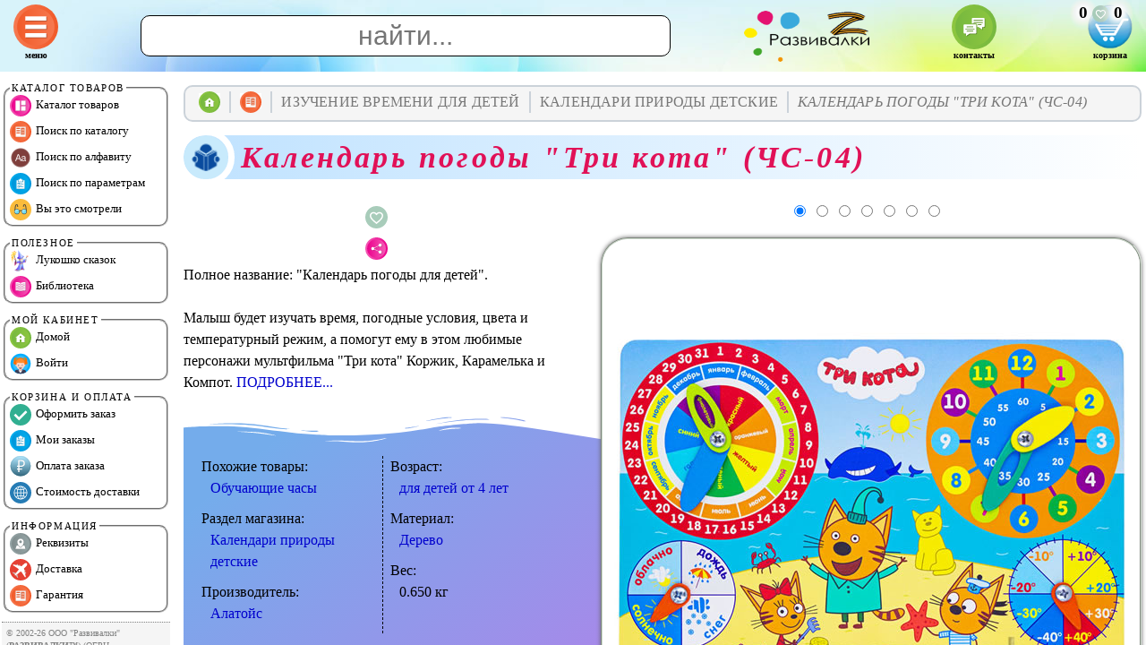

--- FILE ---
content_type: text/html; charset=UTF-8
request_url: https://razvivalki.ru/kalendar_pogody_dlya_detej/
body_size: 15026
content:

<HTML>
<HEAD>
<META http-equiv='imagetoolbar' content='no'>
<META name='resourse-type' content='document'>
<META name='document-state' content='dynamic'>
<META name='robots' content='index, follow'>
<META name='viewport' content='width=device-width, initial-scale=1.0'>
<META name='description' content='"Календарь погоды для детей" купить за 563&#8381;, 504&#8381; многодетным скидка. Вес 0.650 кг. Производитель "Алатойс"'>
<META name='keywords' content='календарь погоды три кота чс 04, календарь погоды для детей, календарь погоды три кота чс 04 купить, календарь погоды для детей купить, календарь погоды три кота чс 04 купить интернет магазин, календарь погоды для детей купить интернет магазин, календарь погоды три кота чс 04 интернет магазин, календарь погоды для детей интернет магазин, календарь погоды три кота чс 04 купить с доставкой, календарь погоды для детей купить с доставкой, календарь погоды три кота чс 04 купить в москве, календарь погоды для детей купить в москве'>
<LINK href='/css-js/style.css' rel='stylesheet' type='text/css'>
<LINK href='/css-js/cards.css' rel='stylesheet' type='text/css'>
<LINK href='/favicon.ico' rel='icon' type='image/x-icon'>
<LINK rel='canonical' href='https://razvivalki.ru/kalendar_pogody_dlya_detej/'>
<TITLE>Календарь погоды для детей купить за 563&#8381;, 504&#8381; многодетным скидка - Бесплатная доставка - Интернет-магазин Развивалки</TITLE>
<STYLE>:root {--title_color:#BFE2FF;} h1::before {background-image:url(/pics/reader.png);}</STYLE>
</HEAD>

<BODY>

<SCRIPT type='text/javascript' src='/css-js/script.js'></SCRIPT>
<SCRIPT type='text/javascript' src='/css-js/qr.js'></SCRIPT>

<DIV id='center' class='center' onScroll="scroll_e('center');"><A name='_top'></A>
  
  <DIV class='breadcrumbs'><TABLE><TR><TD><A href='/' onClick="window.location.assign('/_/'); return false;"><IMG src='/pics/home_2.svg' title='Домой'></A></TD><TD><A href='/katalog/'><IMG src='/pics/menu_3.svg' title='Каталог'></A></TD><TD>Изучение времени для детей<DIV><A href='/kalendari_prirody_detskie/'>Календари природы детские</A> <A href='/chasy_dlya_izucheniya_vremeni_detmi/'>Часы для изучения времени детьми</A></DIV></TD>

 <TD>Календари природы детские<DIV><A href='/detskie_chasy_kalendar/'>Детские часы-календарь</A> <A href='/doska_kalendar_s_chasami/'>Доска "Календарь с часами"</A> <A href='/doska_chasy_kalendar/'>Доска "Часы-календарь"</A> <A href='/izuchaem_kalendar/'>Изучаем календарь</A> <A href='/kalendar_pogody_detskij/'>Календарь погоды детский</A> <A href='/kalendar_pogody_dlya_detej/'>Календарь погоды для детей</A> <A href='/kalendar_prirody/'>Календарь природы</A> <A href='/kalendar_prirody_dlya_detej/'>Календарь природы для детей</A> <A href='/kalendar_prirody_dlya_detskogo_sada/'>Календарь природы для детского сада</A> <A href='/kalendar_prirody_dlya_doshkolnikov/'>Календарь природы для дошкольников</A> <A href='/kalendar_prirody_dlya_malyshej/'>Календарь природы для малышей</A> <A href='/obuchayushhaya_doska_chasy_kalendar/'>Обучающая доска "Часы-календарь"</A> <A href='/chasy_kalendar_dlya_detej/'>Часы-календарь для детей</A></DIV></TD>

 <TD>Календарь погоды "Три кота" (ЧС-04)</TD></TR></TABLE></DIV><H1>Календарь погоды "Три кота" (ЧС-04)</H1><DIV class='only_desktop'></DIV>
  <DIV id='result_search' class='no_close'> <SPAN itemscope itemtype='http://schema.org/Product'><META itemprop='name' content='Календарь погоды для детей'><META itemprop='alternateName' content='Календарь погоды "Три кота" (ЧС-04)'><META itemprop='description' content='Малыш будет изучать время, погодные условия, цвета и температурный режим, а помогут ему в этом любимые персонажи мультфильма "Три кота" Коржик, Карамелька и Компот.'> <DIV class='photo_block'><DIV class='radio'> <INPUT type='radio' name='pnt' checked onClick="call_photo_block(1);"> <INPUT type='radio' name='pnt' onClick="call_photo_block(2);"> <INPUT type='radio' name='pnt' onClick="call_photo_block(3);"> <INPUT type='radio' name='pnt' onClick="call_photo_block(4);"> <INPUT type='radio' name='pnt' onClick="call_photo_block(5);"> <INPUT type='radio' name='pnt' onClick="call_photo_block(6);"> <INPUT type='radio' name='pnt' onClick="call_photo_block(7);"></DIV> <IMG id='photo-3990-1' src='/s/kalendar_pogody_dlya_detej_1.jpg' alt='Календарь погоды "Три кота" (ЧС-04)' title='Фото 1. Календарь погоды "Три кота" (ЧС-04)' itemprop='image'> <IMG id='photo-3990-2' src='/s/kalendar_pogody_dlya_detej_2.jpg' alt='Календарь погоды "Три кота" (ЧС-04)' title='Фото 2. Календарь погоды "Три кота" (ЧС-04)' itemprop='image'> <IMG id='photo-3990-3' src='/s/kalendar_pogody_dlya_detej_3.jpg' alt='Календарь погоды "Три кота" (ЧС-04)' title='Фото 3. Календарь погоды "Три кота" (ЧС-04)' itemprop='image'> <IMG id='photo-3990-4' src='/s/kalendar_pogody_dlya_detej_4.jpg' alt='Календарь погоды "Три кота" (ЧС-04)' title='Фото 4. Календарь погоды "Три кота" (ЧС-04)' itemprop='image'> <IMG id='photo-3990-5' src='/s/kalendar_pogody_dlya_detej_5.jpg' alt='Календарь погоды "Три кота" (ЧС-04)' title='Фото 5. Календарь погоды "Три кота" (ЧС-04)' itemprop='image'> <IMG id='photo-3990-6' src='/s/kalendar_pogody_dlya_detej_6.jpg' alt='Календарь погоды "Три кота" (ЧС-04)' title='Фото 6. Календарь погоды "Три кота" (ЧС-04)' itemprop='image'> <IMG id='photo-3990-7' src='/s/kalendar_pogody_dlya_detej_7.jpg' alt='Календарь погоды "Три кота" (ЧС-04)' title='Фото 7. Календарь погоды "Три кота" (ЧС-04)' itemprop='image'></DIV> <DIV class='float_left'><TABLE class='tbl_opt' onClick="HTTP_Load('', 'h=opt&i=3990', 'avoska');"><TR><TD>524.00&nbsp;&#8381;<DIV>"Партнёр"</DIV></TD><TD>504.00&nbsp;&#8381;<DIV>"Друг"</DIV></TD><TD>485.00&nbsp;&#8381;<DIV>VIP</DIV></TD><TD>504.00&nbsp;&#8381;<DIV>многодетным</DIV></TD></TR></TABLE></DIV> <DIV align='right'><TABLE><TR><TD><DIV id='avs_bs2_3990' onClick="HTTP_Load('', 'h=avs&v=ins2&i=3990&x=1', 'avoska');"><IMG class='fav_btn' src='/pics/fav_e.svg' title='В избранное'></DIV></TD><TD rowspan='2'><DIV id='avs_3990' onClick="HTTP_Load('', 'h=avs&v=ins&i=3990&x=1', 'avoska');"><DIV class='buy_btn' title='Купить'>563.00 &#8381;<DIV>504.00</DIV></DIV></DIV></TD></TR><TR><TD><DIV onClick="HTTP_Load('', 'h=msg_fav&i=3990', 'avoska');"><IMG class='fav_btn' src='/pics/share.svg' title='Поделиться'></DIV></TD></TR></TABLE></DIV> Полное название: "Календарь погоды для детей".<BR><BR> Малыш будет изучать время, погодные условия, цвета и температурный режим, а помогут ему в этом любимые персонажи мультфильма "Три кота" Коржик, Карамелька и Компот. <A href='#' onClick="show_block('dscr_3990', 'show'); this.style.display='none';">ПОДРОБНЕЕ...</A><DIV id='dscr_3990' class='invisible'><BR><DL><DT><B>Времена года: осень, зима, весна и лето. Месяцы. 31 день в месяце. Цвета</B></DT><DD> Отличный вариант циферблата с прорисованными делениями на месяцы, цвета и дни в календаре. Обратите внимание, что месяцы каждого сезона выделены отдельным цветом. По картинке можно легко сориентироваться: зима изображена в синем цвете со снежинками. Расскажите малышу, что календарный год начинается с праздника Нового года, это происходит зимой. Зимой белый снег кажется голубым, оттого зиму всегда изображают в сине-голубых оттенках. Поставьте стрелки циферблата на деление "зима". Весна нарисована в свежих зеленых тонах, осень - в желтых, лето - в красных. Поговорите о погоде в разное время года. По аналогии поговорите о каждом времени года. Расскажите ребенку, сколько дней в каждом месяце. </DD> <DT><B>Погодные условия: солнечно, облачно, дождь, снег</B></DT><DD>Ребенок получит огромное удовольствие, передвигая стрелки циферблатов на нужный показатель. Спросите малыша: "Какая сегодня погода?" Светит солнце, очень тепло - значит, передвинем стрелку на надпись "Солнечно" в циферблате с погодными условиями. А если пасмурно? Много тучек? Солнышка нет? Тогда ставим стрелку на показатель "Облачно".</DD> <DT><B>Температурный режим</B></DT><DD>Непременно обсудите с ребенком, что такое температура по Цельсию. Сколько градусов на улице? Возможно, вы посмотрите температуру на термометре, научитесь ее определять. И после этого ребенок сам будет передвигать стрелку циферблата на нужную картинку. </DD> <DT><B>Часы, минуты, секунды</B></DT><DD> Циферблат покажет временные промежутки - секунды, минуты, часы. Малышу трудно ориентироваться во времени. Для него утро - время пробуждения. Обед - когда накрыто на стол. Вечер представляется неким мультфильмом. Благодаря календарю природы малыш легко научится определять время. Он позволит изучить термины "час", "минута", "секунда". Переставляйте стрелки циферблата вместе с малышом. Превратите изучение временных промежутков в веселую игру. Выясните, во сколько времени происходит ваше пробуждение, зарядка, прогулка.</DD></DL></DIV> <SECTION class='separator_svg'><SVG class='top_svg' xmlns='http://www.w3.org/2000/svg' viewBox='0 0 283.5 27.8' preserveAspectRatio='none'><PATH d='M283.5,9.7c0,0-7.3,4.3-14,4.6c-6.8,0.3-12.6,0-20.9-1.5c-11.3-2-33.1-10.1-44.7-5.7 s-12.1,4.6-18,7.4c-6.6,3.2-20,9.6-36.6,9.3C131.6,23.5,99.5,7.2,86.3,8c-1.4,0.1-6.6,0.8-10.5,2c-3.8,1.2-9.4,3.8-17,4.7 c-3.2,0.4-8.3,1.1-14.2,0.9c-1.5-0.1-6.3-0.4-12-1.6c-5.7-1.2-11-3.1-15.8-3.7C6.5,9.2,0,10.8,0,10.8V0h283.5V9.7z M260.8,11.3  c-0.7-1-2-0.4-4.3-0.4c-2.3,0-6.1-1.2-5.8-1.1c0.3,0.1,3.1,1.5,6,1.9C259.7,12.2,261.4,12.3,260.8,11.3z M242.4,8.6 c0,0-2.4-0.2-5.6-0.9c-3.2-0.8-10.3-2.8-15.1-3.5c-8.2-1.1-15.8,0-15.1,0.1c0.8,0.1,9.6-0.6,17.6,1.1c3.3,0.7,9.3,2.2,12.4,2.7  C239.9,8.7,242.4,8.6,242.4,8.6z M185.2,8.5c1.7-0.7-13.3,4.7-18.5,6.1c-2.1,0.6-6.2,1.6-10,2c-3.9,0.4-8.9,0.4-8.8,0.5 c0,0.2,5.8,0.8,11.2,0c5.4-0.8,5.2-1.1,7.6-1.6C170.5,14.7,183.5,9.2,185.2,8.5z M199.1,6.9c0.2,0-0.8-0.4-4.8,1.1  c-4,1.5-6.7,3.5-6.9,3.7c-0.2,0.1,3.5-1.8,6.6-3C197,7.5,199,6.9,199.1,6.9z M283,6c-0.1,0.1-1.9,1.1-4.8,2.5s-6.9,2.8-6.7,2.7  c0.2,0,3.5-0.6,7.4-2.5C282.8,6.8,283.1,5.9,283,6z M31.3,11.6c0.1-0.2-1.9-0.2-4.5-1.2s-5.4-1.6-7.8-2C15,7.6,7.3,8.5,7.7,8.6  C8,8.7,15.9,8.3,20.2,9.3c2.2,0.5,2.4,0.5,5.7,1.6S31.2,11.9,31.3,11.6z M73,9.2c0.4-0.1,3.5-1.6,8.4-2.6c4.9-1.1,8.9-0.5,8.9-0.8 c0-0.3-1-0.9-6.2-0.3S72.6,9.3,73,9.2z M71.6,6.7C71.8,6.8,75,5.4,77.3,5c2.3-0.3,1.9-0.5,1.9-0.6c0-0.1-1.1-0.2-2.7,0.2  C74.8,5.1,71.4,6.6,71.6,6.7z M93.6,4.4c0.1,0.2,3.5,0.8,5.6,1.8c2.1,1,1.8,0.6,1.9,0.5c0.1-0.1-0.8-0.8-2.4-1.3  C97.1,4.8,93.5,4.2,93.6,4.4z M65.4,11.1c-0.1,0.3,0.3,0.5,1.9-0.2s2.6-1.3,2.2-1.2s-0.9,0.4-2.5,0.8C65.3,10.9,65.5,10.8,65.4,11.1 z M34.5,12.4c-0.2,0,2.1,0.8,3.3,0.9c1.2,0.1,2,0.1,2-0.2c0-0.3-0.1-0.5-1.6-0.4C36.6,12.8,34.7,12.4,34.5,12.4z M152.2,21.1  c-0.1,0.1-2.4-0.3-7.5-0.3c-5,0-13.6-2.4-17.2-3.5c-3.6-1.1,10,3.9,16.5,4.1C150.5,21.6,152.3,21,152.2,21.1z'></PATH><PATH d='M269.6,18c-0.1-0.1-4.6,0.3-7.2,0c-7.3-0.7-17-3.2-16.6-2.9c0.4,0.3,13.7,3.1,17,3.3  C267.7,18.8,269.7,18,269.6,18z'></PATH><PATH d='M227.4,9.8c-0.2-0.1-4.5-1-9.5-1.2c-5-0.2-12.7,0.6-12.3,0.5c0.3-0.1,5.9-1.8,13.3-1.2  S227.6,9.9,227.4,9.8z'></PATH><PATH d='M204.5,13.4c-0.1-0.1,2-1,3.2-1.1c1.2-0.1,2,0,2,0.3c0,0.3-0.1,0.5-1.6,0.4 C206.4,12.9,204.6,13.5,204.5,13.4z'></PATH><PATH d='M201,10.6c0-0.1-4.4,1.2-6.3,2.2c-1.9,0.9-6.2,3.1-6.1,3.1c0.1,0.1,4.2-1.6,6.3-2.6 S201,10.7,201,10.6z'></PATH><PATH d='M154.5,26.7c-0.1-0.1-4.6,0.3-7.2,0c-7.3-0.7-17-3.2-16.6-2.9c0.4,0.3,13.7,3.1,17,3.3  C152.6,27.5,154.6,26.8,154.5,26.7z'></PATH><PATH d='M41.9,19.3c0,0,1.2-0.3,2.9-0.1c1.7,0.2,5.8,0.9,8.2,0.7c4.2-0.4,7.4-2.7,7-2.6 c-0.4,0-4.3,2.2-8.6,1.9c-1.8-0.1-5.1-0.5-6.7-0.4S41.9,19.3,41.9,19.3z'></PATH><PATH d='M75.5,12.6c0.2,0.1,2-0.8,4.3-1.1c2.3-0.2,2.1-0.3,2.1-0.5c0-0.1-1.8-0.4-3.4,0 C76.9,11.5,75.3,12.5,75.5,12.6z'></PATH><PATH d='M15.6,13.2c0-0.1,4.3,0,6.7,0.5c2.4,0.5,5,1.9,5,2c0,0.1-2.7-0.8-5.1-1.4 C19.9,13.7,15.7,13.3,15.6,13.2z'></PATH></SVG><DIV class='columns_ever'><DIV class='features'>Похожие товары:<DIV class='feature'><A href='/obuchayushhie_chasy/' title='Похожие товары "Обучающие часы"'>Обучающие часы</A></DIV></DIV><DIV class='features'>Раздел магазина:<DIV class='feature'><A href='/kalendari_prirody_detskie/' title='Раздел "Календари природы детские"'>Календари природы детские</A></DIV>  </DIV><DIV class='features'>Производитель:<DIV class='feature'><A href='/alatojs/' title='Производитель "Алатойс"'>Алатойс</A></DIV></DIV><DIV class='features'>Возраст:<DIV class='feature'><A href='/razvivayushhie_igry_dlya_detej_ot_4_let/' title='Возраст "для детей от 4 лет"'>для детей от 4 лет</A></DIV></DIV><DIV class='features'>Материал:<DIV class='feature'><A href='/derevo/' title='Материал "Дерево"'>Дерево</A></DIV></DIV><DIV class='features'>Вес:<DIV class='feature'>0.650 кг</DIV></DIV></DIV><SVG class='bottom_svg bottom_svg_rotatex' xmlns='http://www.w3.org/2000/svg' viewBox='0 0 283.5 27.8' preserveAspectRatio='none'><PATH d='M283.5,9.7c0,0-7.3,4.3-14,4.6c-6.8,0.3-12.6,0-20.9-1.5c-11.3-2-33.1-10.1-44.7-5.7  s-12.1,4.6-18,7.4c-6.6,3.2-20,9.6-36.6,9.3C131.6,23.5,99.5,7.2,86.3,8c-1.4,0.1-6.6,0.8-10.5,2c-3.8,1.2-9.4,3.8-17,4.7 c-3.2,0.4-8.3,1.1-14.2,0.9c-1.5-0.1-6.3-0.4-12-1.6c-5.7-1.2-11-3.1-15.8-3.7C6.5,9.2,0,10.8,0,10.8V0h283.5V9.7z M260.8,11.3  c-0.7-1-2-0.4-4.3-0.4c-2.3,0-6.1-1.2-5.8-1.1c0.3,0.1,3.1,1.5,6,1.9C259.7,12.2,261.4,12.3,260.8,11.3z M242.4,8.6 c0,0-2.4-0.2-5.6-0.9c-3.2-0.8-10.3-2.8-15.1-3.5c-8.2-1.1-15.8,0-15.1,0.1c0.8,0.1,9.6-0.6,17.6,1.1c3.3,0.7,9.3,2.2,12.4,2.7  C239.9,8.7,242.4,8.6,242.4,8.6z M185.2,8.5c1.7-0.7-13.3,4.7-18.5,6.1c-2.1,0.6-6.2,1.6-10,2c-3.9,0.4-8.9,0.4-8.8,0.5 c0,0.2,5.8,0.8,11.2,0c5.4-0.8,5.2-1.1,7.6-1.6C170.5,14.7,183.5,9.2,185.2,8.5z M199.1,6.9c0.2,0-0.8-0.4-4.8,1.1  c-4,1.5-6.7,3.5-6.9,3.7c-0.2,0.1,3.5-1.8,6.6-3C197,7.5,199,6.9,199.1,6.9z M283,6c-0.1,0.1-1.9,1.1-4.8,2.5s-6.9,2.8-6.7,2.7  c0.2,0,3.5-0.6,7.4-2.5C282.8,6.8,283.1,5.9,283,6z M31.3,11.6c0.1-0.2-1.9-0.2-4.5-1.2s-5.4-1.6-7.8-2C15,7.6,7.3,8.5,7.7,8.6  C8,8.7,15.9,8.3,20.2,9.3c2.2,0.5,2.4,0.5,5.7,1.6S31.2,11.9,31.3,11.6z M73,9.2c0.4-0.1,3.5-1.6,8.4-2.6c4.9-1.1,8.9-0.5,8.9-0.8 c0-0.3-1-0.9-6.2-0.3S72.6,9.3,73,9.2z M71.6,6.7C71.8,6.8,75,5.4,77.3,5c2.3-0.3,1.9-0.5,1.9-0.6c0-0.1-1.1-0.2-2.7,0.2  C74.8,5.1,71.4,6.6,71.6,6.7z M93.6,4.4c0.1,0.2,3.5,0.8,5.6,1.8c2.1,1,1.8,0.6,1.9,0.5c0.1-0.1-0.8-0.8-2.4-1.3  C97.1,4.8,93.5,4.2,93.6,4.4z M65.4,11.1c-0.1,0.3,0.3,0.5,1.9-0.2s2.6-1.3,2.2-1.2s-0.9,0.4-2.5,0.8C65.3,10.9,65.5,10.8,65.4,11.1 z M34.5,12.4c-0.2,0,2.1,0.8,3.3,0.9c1.2,0.1,2,0.1,2-0.2c0-0.3-0.1-0.5-1.6-0.4C36.6,12.8,34.7,12.4,34.5,12.4z M152.2,21.1  c-0.1,0.1-2.4-0.3-7.5-0.3c-5,0-13.6-2.4-17.2-3.5c-3.6-1.1,10,3.9,16.5,4.1C150.5,21.6,152.3,21,152.2,21.1z'></PATH><PATH d='M269.6,18c-0.1-0.1-4.6,0.3-7.2,0c-7.3-0.7-17-3.2-16.6-2.9c0.4,0.3,13.7,3.1,17,3.3  C267.7,18.8,269.7,18,269.6,18z'></PATH><PATH d='M227.4,9.8c-0.2-0.1-4.5-1-9.5-1.2c-5-0.2-12.7,0.6-12.3,0.5c0.3-0.1,5.9-1.8,13.3-1.2  S227.6,9.9,227.4,9.8z'></PATH><PATH d='M204.5,13.4c-0.1-0.1,2-1,3.2-1.1c1.2-0.1,2,0,2,0.3c0,0.3-0.1,0.5-1.6,0.4 C206.4,12.9,204.6,13.5,204.5,13.4z'></PATH><PATH d='M201,10.6c0-0.1-4.4,1.2-6.3,2.2c-1.9,0.9-6.2,3.1-6.1,3.1c0.1,0.1,4.2-1.6,6.3-2.6 S201,10.7,201,10.6z'></PATH><PATH d='M154.5,26.7c-0.1-0.1-4.6,0.3-7.2,0c-7.3-0.7-17-3.2-16.6-2.9c0.4,0.3,13.7,3.1,17,3.3  C152.6,27.5,154.6,26.8,154.5,26.7z'></PATH><PATH d='M41.9,19.3c0,0,1.2-0.3,2.9-0.1c1.7,0.2,5.8,0.9,8.2,0.7c4.2-0.4,7.4-2.7,7-2.6 c-0.4,0-4.3,2.2-8.6,1.9c-1.8-0.1-5.1-0.5-6.7-0.4S41.9,19.3,41.9,19.3z'></PATH><PATH d='M75.5,12.6c0.2,0.1,2-0.8,4.3-1.1c2.3-0.2,2.1-0.3,2.1-0.5c0-0.1-1.8-0.4-3.4,0 C76.9,11.5,75.3,12.5,75.5,12.6z'></PATH><PATH d='M15.6,13.2c0-0.1,4.3,0,6.7,0.5c2.4,0.5,5,1.9,5,2c0,0.1-2.7-0.8-5.1-1.4 C19.9,13.7,15.7,13.3,15.6,13.2z'> </PATH></SVG></SECTION> <DIV id='t_3990' class='no_close'>Доставка в ваш город указана в разделе <A href='#' onClick="HTTP_Load('', 'h=tariff_calc&x=563&tz=0.650&v=t_3990&s=1', 't_3990'); return false;">"Стоимость доставки"</A>.</DIV> </SPAN> <H2>Рекомедуем похожие товары: <A href='/obuchayushhie_chasy/'>Обучающие часы</A></H2><DIV class='preview_row'><NOBR> <IMG class='preview' src='/s/didakticheskaya_igra_vremena_goda.jpg' alt='Времена года (1004)' title='Времена года (1004)' onClick="window.location.assign('/fetr_vremena_goda/'); return false;"> <IMG class='preview' src='/s/chasy_kalendar_dlya_detej.jpg' alt='Часы-календарь' title='Часы-календарь' onClick="window.location.assign('/chasy_kalendar_dlya_detej/'); return false;"> <IMG class='preview' src='/s/chasy-nikitina.jpg' alt='Обучающие часы Никитина Б.П.' title='Обучающие часы Никитина Б.П.' onClick="window.location.assign('/chasy_nikitina/'); return false;"> <IMG class='preview' src='/s/chudo_budilnik.jpg' alt='Чудо-будильник' title='Чудо-будильник' onClick="window.location.assign('/chudo_budilnik/'); return false;"> <IMG class='preview' src='/s/detskie_chasy_kalendar.jpg' alt='Часы-календарь для девочек (094103)' title='Часы-календарь для девочек (094103)' onClick="window.location.assign('/detskie_chasy_kalendar/'); return false;"> <IMG class='preview' src='/s/kalendar_prirody_dlya_detej.jpg' alt='Календарь природы "Три кота" (ЧС-05)' title='Календарь природы "Три кота" (ЧС-05)' onClick="window.location.assign('/kalendar_prirody_dlya_detej/'); return false;"> <IMG class='preview' src='/s/lipuchki_vremena_goda.jpg' alt='Времена года (1220)' title='Времена года (1220)' onClick="window.location.assign('/lipuchki_vremena_goda/'); return false;"> <IMG class='preview' src='/s/izuchaem_kalendar.jpg' alt='Календарь (143-080)' title='Календарь (143-080)' onClick="window.location.assign('/izuchaem_kalendar/'); return false;"> <IMG class='preview' src='/s/chasy_vkladyshi_derevyannye.jpg' alt='Часы-вкладыши "Дельфин" (094202)' title='Часы-вкладыши "Дельфин" (094202)' onClick="window.location.assign('/chasy_vkladyshi_derevyannye/'); return false;"> <IMG class='preview' src='/s/chasy_vkladyshi_solnyshko.jpg' alt='Часы-вкладыши "Солнышко" (ЧС-13)' title='Часы-вкладыши "Солнышко" (ЧС-13)' onClick="window.location.assign('/chasy_vkladyshi_solnyshko/'); return false;"> <IMG class='preview' src='/s/dni-nedeli.jpg' alt='Я учу дни недели' title='Я учу дни недели' onClick="window.location.assign('/pazl_dni_nedeli/'); return false;"> <IMG class='preview' src='/s/igra_kruglyj_god.jpg' alt='Времена года (1136)' title='Времена года (1136)' onClick="window.location.assign('/fetr_kruglyj_god/'); return false;"> <IMG class='preview' src='/s/ramka_vkladysh_chasy.jpg' alt='Часы-вкладыши "Цыплёнок" (094203)' title='Часы-вкладыши "Цыплёнок" (094203)' onClick="window.location.assign('/ramka_vkladysh_chasy/'); return false;"> <IMG class='preview' src='/s/chasy-raduga.jpg' alt='Радуга (D-094)' title='Радуга (D-094)' onClick="window.location.assign('/chasy_raduga/'); return false;"> <IMG class='preview' src='/s/chasy-zveri.jpg' alt='Часы "Звери" (D-029A)' title='Часы "Звери" (D-029A)' onClick="window.location.assign('/chasy_zveri/'); return false;"> <IMG class='preview' src='/s/god-i-mesyatsy.jpg' alt='Год и месяцы' title='Год и месяцы' onClick="window.location.assign('/uchim_mesyatsy_i_vremena_goda/'); return false;"> <IMG class='preview' src='/s/panno_finansovaya_gramotnost.jpg' alt='Финансовая грамотность (1340)' title='Финансовая грамотность (1340)' onClick="window.location.assign('/panno_finansovaya_gramotnost/'); return false;"> <IMG class='preview' src='/s/kalendar_prirody_dlya_malyshej.jpg' alt='Мой календарь (ЧС-03)' title='Мой календарь (ЧС-03)' onClick="window.location.assign('/kalendar_prirody_dlya_malyshej/'); return false;">  </NOBR></DIV> <SCRIPT>function call_photo_block(id_block) { photo_block(id_block, 3990, 7); } photo_block(1, 3990, 7);</SCRIPT></DIV>
  <HR class='hr'>
<DIV class='flags'>
<UL>
  <LI style='--accent-color:#DA611E' onClick="window.open('tel:+79263531194'); return false;">
    <DIV class='title'><IMG src='/pics/phone_2.svg'><BR>Позвонить оператору</DIV>
    <DIV class='descr'>+7-926-353-11-94</DIV>
  </LI>
  <LI style='--accent-color:#D2B53B' onClick="window.open('https://wa.me/79299000196'); return false;">
    <DIV class='title'><IMG src='/pics/whatsapp.svg'><BR>Написать WhatsApp</DIV>
    <DIV class='descr'>Звонки не принимаем</DIV>
  </LI>
  <LI style='--accent-color:#1286A8' onClick="window.location.assign('/obratnaya_svyaz/'); return false;">
    <DIV class='title'><IMG src='/pics/letter.svg'><BR>Написать письмо</DIV>
    <DIV class='descr'>на сайте</DIV>
  </LI>
</UL>
</DIV>
  
</DIV>

<DIV id='top' class='top flex-container' style='background-image:url(/pics/background_4.jpg);'>

  <DIV class='only_desktop'>
    <DIV class='cart' onClick="toggle_menu_d();"><IMG id='menu_pic_d' src='/pics/menu.svg' title='Меню'><DIV class='cart_txt'>Меню</DIV></DIV>
  </DIV>

  <DIV class='only_mobile'>
    <DIV class='cart' onClick="toggle_menu_main();"><IMG id='menu_pic_main' src='/pics/menu.svg' title='Меню'><DIV class='cart_txt'>Меню</DIV></DIV>
  </DIV>

  <DIV class='only_mobile'>
    <DIV class='cart' onClick="toggle_menu_m();"><IMG id='menu_pic_m' src='/pics/menu_3.svg' title='Каталог'><DIV class='cart_txt'>Каталог</DIV></DIV>
  </DIV>

  <DIV class='only_desktop'>
    <INPUT style='font-size:30px;' type='text' size='30' value='' maxlength='15' placeholder='найти...' autocomplete='off' onKeyUp="if (this.value.length<5) { class_remove('avoska', 'avoska_active'); } else { request_good(event.keyCode, '', 0, this.value); }">
  </DIV>

  <DIV class='only_mobile'>
    <INPUT style='font-size:20px; padding:2 2 2 2px;' type='text' size='2' value='' maxlength='15' placeholder='найти...' autocomplete='off' onKeyUp="if (this.value.length<5) { document.getElementById('suggest_good').style.visibility='hidden'; } else { request_good(event.keyCode, '', 0, this.value); }">
  </DIV>

  <IMG class='logo' src='/pics/logo.png' alt='РАЗВИВАЛКИ' title='РАЗВИВАЛКИ' onClick="window.location.assign('/_/'); return false;">

  <DIV class='only_desktop'>
    <DIV class='cart' onClick="window.location.assign('/obratnaya_svyaz/'); return false;"><IMG src='/pics/chat.svg' title='Контакты'><DIV class='cart_txt'>Контакты</DIV></DIV>
  </DIV>

<DIV class='mobile_desktop'>
  <DIV class='cart' onClick="toggle('menu_avs');"><DIV id='avoska_sum' class='avoska_sum'></DIV><DIV id='cart'></DIV><DIV class='cart_txt'>Корзина</DIV></DIV>
    <DIV id='menu_avs' class='menu_lk'>
      <DIV class='menu_header'>Корзина</DIV>
      <A href='#' onClick="HTTP_Load('', 'h=manual', 'avoska'); return false;">Войти</A><BR>
      <A href='#' onClick="window.location.assign('/confirm/'); return false;">Оформить заказ</A><BR>
      <A href='#' onClick="window.location.assign('/history/'); return false;">Мои заказы</A><BR>
      <A href='#' onClick="window.location.assign('/oplata/'); return false;">Оплата заказа</A><BR>
      <A href='#' onClick="HTTP_Load('', 'h=zero', 'avoska'); return false;">Выйти</A><BR>
    </DIV>
  </DIV>
</DIV>
<NAV id='left' class='left no_close'><UL> <LI style='background-color:#CCFF66;' onClick="off(); show_block('m_1', 'show');">Распродажи, акции</LI>
 <LI style='background-color:#FFCC99;' onClick="off(); show_block('m_2', 'show');">Методики развития детей</LI>
 <LI style='background-color:#CCCCFF;' onClick="off(); show_block('m_3', 'show');">Развитие мелкой моторики</LI>
 <LI style='background-color:#FFFF99;' onClick="off(); show_block('m_4', 'show');">Время, кассы, счётный материал</LI>
 <LI style='background-color:#CCFF66;' onClick="off(); show_block('m_5', 'show');">Логопедия, наглядные пособия</LI>
 <LI style='background-color:#FFCCFF;' onClick="off(); show_block('m_6', 'show');">Конструкторы, опыты, модели</LI>
 <LI style='background-color:#99FFFF;' onClick="off(); show_block('m_7', 'show');">Пазлы, настольные игры</LI>
 <LI style='background-color:#CCCCFF;' onClick="off(); show_block('m_8', 'show');">Творчество, рукоделие</LI>
 <LI style='background-color:#FFCC99;' onClick="off(); show_block('m_9', 'show');">Театры, куклы, матрёшки</LI>
 <LI style='background-color:#FFFF99;' onClick="off(); show_block('m_10', 'show');">Иностранные языки для детей</LI>
 <LI style='background-color:#FFCCFF;' onClick="off(); show_block('m_11', 'show');">Прописи, рабочие тетради, диски</LI>
 <LI style='background-color:#99FFFF;' onClick="off(); show_block('m_12', 'show');">Книги для детей и родителей</LI>
</UL></DIV><DIV id='m_1' class='menu_good' style='background-color:#CCFF66;'><DIV class='menu_good_block'><DIV class='menu_header'><A href='/tovary_ot_9_rub/' class='menu_header'>Товары от 9 руб.</A></DIV>
 </DIV><DIV class='menu_good_block'><DIV class='menu_header'><A href='/komplekty_so_skidkoj/' class='menu_header'>Комплекты со скидкой</A></DIV>
 </DIV><DIV class='menu_good_block'><DIV class='menu_header'><A href='/novinki_magazina/' class='menu_header'>Новинки магазина</A></DIV>
 </DIV><DIV class='menu_good_block'><DIV class='menu_header'><A href='/populyarnye_tovary/' class='menu_header'>Популярные товары</A></DIV>
 </DIV>
</DIV>

 <DIV id='m_2' class='menu_good' style='background-color:#FFCC99;'><DIV class='menu_good_block'><DIV class='menu_header'><A href='/metodika_zajtseva/' class='menu_header'>Методика Зайцева</A></DIV>
 <A class='good_before' href='/metodika_kubiki_zajtseva/'>Методика "Кубики Зайцева"</A><BR>
 <A class='good_before' href='/matematika_po_zajtsevu/'>Математика по Зайцеву</A><BR>
 <A class='good_before' href='/anglijskij_yazyk_zajtseva/'>Английский язык Зайцева</A><BR>
 <A class='good_before' href='/uroki_zajtseva/'>Уроки Зайцева</A><BR>
 </DIV><DIV class='menu_good_block'><DIV class='menu_header'><A href='/igry_nikitina/' class='menu_header'>Игры Никитина</A></DIV>
 <A class='good_before' href='/slozhi_uzor_nikitina/'>"Сложи узор" Никитина</A><BR>
 <A class='good_before' href='/kubiki_dlya_vsekh_nikitina/'>"Кубики для всех" Никитина</A><BR>
 <A class='good_before' href='/unikub_nikitina/'>"Уникуб" Никитина</A><BR>
 <A class='good_before' href='/kirpichiki_nikitina/'>"Кирпичики" Никитина</A><BR>
 <A class='good_before' href='/slozhi_kvadrat_nikitina/'>"Сложи квадрат" Никитина</A><BR>
 <A class='good_before' href='/drobi_nikitina/'>"Дроби" Никитина</A><BR>
 <A class='good_before' href='/skhemy_kubiki_nikitina/'>Схемы "Кубики Никитина"</A><BR>
 <A class='good_before' href='/drugie_igry_nikitina/'>Другие игры Никитина</A><BR>
 <A class='good_before' href='/plakaty_nikitina/'>Плакаты Никитина</A><BR>
 </DIV><DIV class='menu_good_block'><DIV class='menu_header'><A href='/rechevye_igry_dlya_detej/' class='menu_header'>Речевые игры для детей</A></DIV>
 <A class='good_before' href='/grammaticheskie_igry/'>Грамматические игры</A><BR>
 <A class='good_before' href='/didakticheskie_rechevye_igry/'>Дидактические речевые игры</A><BR>
 <A class='good_before' href='/igry_na_razvitie_myshleniya/'>Игры на развитие мышления</A><BR>
 <A class='good_before' href='/didakticheskie_igry_po_matematike/'>Дидактические игры по математике</A><BR>
 <A class='good_before' href='/igry_po_okruzhayushhemu_miru/'>Игры по окружающему миру</A><BR>
 <A class='good_before' href='/igry_rebusy/'>Игры-ребусы</A><BR>
 </DIV><DIV class='menu_good_block'><DIV class='menu_header'><A href='/bloki_denesha/' class='menu_header'>Блоки Дьенеша</A></DIV>
 <A class='good_before' href='/logicheskie_bloki_denesha/'>Логические блоки Дьенеша</A><BR>
 <A class='good_before' href='/skhemy_denesha/'>Схемы Дьенеша</A><BR>
 </DIV><DIV class='menu_good_block'><DIV class='menu_header'><A href='/palochki_kyuizenera/' class='menu_header'>Палочки Кюизенера</A></DIV>
 <A class='good_before' href='/tsvetnye_palochki_kyuizenera/'>Цветные палочки Кюизенера</A><BR>
 <A class='good_before' href='/skhemy_kyuizenera/'>Схемы Кюизенера</A><BR>
 </DIV><DIV class='menu_good_block'><DIV class='menu_header'><A href='/kursy_burakova/' class='menu_header'>Курсы Буракова</A></DIV>
 <A class='good_before' href='/matematika_burakova/'>Математика Буракова</A><BR>
 <A class='good_before' href='/chtenie_burakova/'>Чтение Буракова</A><BR>
 <A class='good_before' href='/gramotnost_bez_pravil/'>Грамотность без правил</A><BR>
 <A class='good_before' href='/propisi_burakova/'>Прописи Буракова</A><BR>
 <A class='good_before' href='/kalendar_burakova/'>Календарь Буракова</A><BR>
 <A class='good_before' href='/rannee_razvitie_burakova/'>Раннее развитие Буракова</A><BR>
 <A class='good_before' href='/intellektualnyj_trening_burakova/'>Интеллектуальный тренинг Буракова</A><BR>
 <A class='good_before' href='/magnity_burakova/'>Магниты Буракова</A><BR>
 <A class='good_before' href='/tablitsy_burakova/'>Таблицы Буракова</A><BR>
 <A class='good_before' href='/pervaya_biblioteka_burakova/'>Первая библиотека Буракова</A><BR>
 </DIV><DIV class='menu_good_block'><DIV class='menu_header'><A href='/metodika_domana/' class='menu_header'>Методика Домана</A></DIV>
 <A class='good_before' href='/vunderkind_s_pelyonok/'>Вундеркинд с пелёнок</A><BR>
 <A class='good_before' href='/knigi_domana/'>Книги Домана</A><BR>
 <A class='good_before' href='/kartochki_domana/'>Карточки Домана</A><BR>
 <A class='good_before' href='/kartochki_domana_na_inostrannykh_yazykakh/'>Карточки Домана на иностранных языках</A><BR>
 <A class='good_before' href='/video_domana/'>Видео Домана</A><BR>
 </DIV><DIV class='menu_good_block'><DIV class='menu_header'><A href='/logiko_malysh/' class='menu_header'>Логико-малыш</A></DIV>
 <A class='good_before' href='/planshet_logiko_malysh/'>Планшет "Логико-малыш"</A><BR>
 <A class='good_before' href='/kartochki_logiko_malysh/'>Карточки "Логико-малыш"</A><BR>
 </DIV><DIV class='menu_good_block'><DIV class='menu_header'><A href='/drugie_metodiki_razvitiya/' class='menu_header'>Другие методики развития</A></DIV>
 <A class='good_before' href='/igry_montessori/'>Игры Монтессори</A><BR>
 <A class='good_before' href='/metodika_pyatibratovoj/'>Методика Пятибратовой</A><BR>
 <A class='good_before' href='/kubiki_chaplygina/'>Кубики Чаплыгина</A><BR>
 <A class='good_before' href='/shkola_logiki_bitno/'>Школа логики Битно</A><BR>
 <A class='good_before' href='/metodika_teplyakovoj/'>Методика Тепляковой</A><BR>
 <A class='good_before' href='/muzyka_s_mamoj/'>Музыка с мамой</A><BR>
 </DIV></DIV>

 <DIV id='m_3' class='menu_good' style='background-color:#CCCCFF;'><DIV class='menu_good_block'><DIV class='menu_header'><A href='/melkaya_motorika_ruk/' class='menu_header'>Мелкая моторика рук</A></DIV>
 <A class='good_before' href='/shnurovki_dlya_detej/'>Шнуровки для детей</A><BR>
 <A class='good_before' href='/sortery_dlya_detej/'>Сортеры для детей</A><BR>
 <A class='good_before' href='/igrushki_labirinty/'>Игрушки - лабиринты</A><BR>
 <A class='good_before' href='/kubiki_piramidki_balansiry/'>Кубики, пирамидки, балансиры</A><BR>
 <A class='good_before' href='/shesteryonki_prishhepki/'>Шестерёнки, прищепки</A><BR>
 <A class='good_before' href='/chervyachki_meshochki_topotushi/'>Червячки, мешочки, топотуши</A><BR>
 <A class='good_before' href='/ruchki_lozhki_spirografy_trafarety/'>Ручки, ложки, спирографы, трафареты</A><BR>
 <A class='good_before' href='/igrushki_katalki/'>Игрушки - каталки</A><BR>
 </DIV><DIV class='menu_good_block'><DIV class='menu_header'><A href='/razvitie_rechevogo_slukha_i_dykhaniya/' class='menu_header'>Развитие речевого слуха и дыхания</A></DIV>
 <A class='good_before' href='/pogremushki_stuchalki/'>Погремушки, стучалки</A><BR>
 <A class='good_before' href='/svistulki_ksilofony/'>Свистульки, ксилофоны</A><BR>
 </DIV><DIV class='menu_good_block'><DIV class='menu_header'><A href='/bizibordy_geobordy/' class='menu_header'>Бизиборды, геоборды</A></DIV>
 <A class='good_before' href='/biziboksy/'>Бизибоксы</A><BR>
 <A class='good_before' href='/bizibordy_dlya_detej/'>Бизиборды для детей</A><BR>
 <A class='good_before' href='/geobordy/'>Геоборды</A><BR>
 </DIV><DIV class='menu_good_block'><DIV class='menu_header'><A href='/ramki_vkladyshi/' class='menu_header'>Рамки-вкладыши</A></DIV>
 <A class='good_before' href='/vkladyshi_bolshe_menshe/'>Вкладыши "Больше - меньше"</A><BR>
 <A class='good_before' href='/geometricheskie_ramki_vkladyshi/'>Геометрические рамки-вкладыши</A><BR>
 <A class='good_before' href='/tematicheskie_ramki_vkladyshi/'>Тематические рамки-вкладыши</A><BR>
 <A class='good_before' href='/chasy_matematicheskie_ramki_vkladyshi/'>Часы, математические рамки-вкладыши</A><BR>
 <A class='good_before' href='/magnitnye_mozaiki/'>Магнитные мозаики</A><BR>
 </DIV></DIV>

 <DIV id='m_4' class='menu_good' style='background-color:#FFFF99;'><DIV class='menu_good_block'><DIV class='menu_header'><A href='/izuchenie_vremeni_dlya_detej/' class='menu_header'>Изучение времени для детей</A></DIV>
 <A class='good_before' href='/chasy_dlya_izucheniya_vremeni_detmi/'>Часы для изучения времени детьми</A><BR>
 <A class='good_before' href='/kalendari_prirody_detskie/'>Календари природы детские</A><BR>
 </DIV><DIV class='menu_good_block'><DIV class='menu_header'><A href='/kassy_bukv_i_tsifr/' class='menu_header'>Кассы букв и цифр</A></DIV>
 <A class='good_before' href='/kassy_bukv/'>Кассы букв</A><BR>
 <A class='good_before' href='/kassy_tsifr_schyotnyj_material/'>Кассы цифр, счётный материал</A><BR>
 <A class='good_before' href='/igry_po_matematike_dlya_detej/'>Игры по математике для детей</A><BR>
 </DIV></DIV>

 <DIV id='m_5' class='menu_good' style='background-color:#CCFF66;'><DIV class='menu_good_block'><DIV class='menu_header'><A href='/logopedicheskie_posobiya/' class='menu_header'>Логопедические пособия</A></DIV>
 <A class='good_before' href='/logopedicheskie_igrushki/'>Логопедические игрушки</A><BR>
 <A class='good_before' href='/posobiya_po_logopedii/'>Пособия по логопедии</A><BR>
 </DIV><DIV class='menu_good_block'><DIV class='menu_header'><A href='/uchebno_naglyadnye_posobiya/' class='menu_header'>Учебно-наглядные пособия</A></DIV>
 <A class='good_before' href='/naglyadno_didakticheskie_posobiya/'>Наглядно-дидактические пособия</A><BR>
 </DIV></DIV>

 <DIV id='m_6' class='menu_good' style='background-color:#FFCCFF;'><DIV class='menu_good_block'><DIV class='menu_header'><A href='/konstruktory_dlya_detej/' class='menu_header'>Конструкторы для детей</A></DIV>
 <A class='good_before' href='/konstruktory_dlya_malyshej/'>Конструкторы для малышей</A><BR>
 <A class='good_before' href='/tekhnicheskie_konstruktory/'>Технические конструкторы</A><BR>
 <A class='good_before' href='/nauchnye_konstruktory/'>Научные конструкторы</A><BR>
 <A class='good_before' href='/konstruktory_po_pdd/'>Конструкторы по ПДД</A><BR>
 <A class='good_before' href='/sbornye_modeli_iz_dereva/'>Сборные модели из дерева</A><BR>
 </DIV><DIV class='menu_good_block'><DIV class='menu_header'><A href='/nabory_opytov_dlya_detej/' class='menu_header'>Наборы опытов для детей</A></DIV>
 <A class='good_before' href='/travyanchiki/'>Травянчики</A><BR>
 <A class='good_before' href='/krasivye_opyty/'>Красивые опыты</A><BR>
 <A class='good_before' href='/knigi_po_opytam/'>Книги по опытам</A><BR>
 </DIV><DIV class='menu_good_block'><DIV class='menu_header'><A href='/elektronnye_igrushki/' class='menu_header'>Электронные игрушки</A></DIV>
 <A class='good_before' href='/kompyutery_elektronika/'>Компьютеры, электроника</A><BR>
 </DIV></DIV>

 <DIV id='m_7' class='menu_good' style='background-color:#99FFFF;'><DIV class='menu_good_block'><DIV class='menu_header'><A href='/golovolomki_pazly/' class='menu_header'>Головоломки, пазлы</A></DIV>
 <A class='good_before' href='/igry_golovolomki_detskie/'>Игры-головоломки детские</A><BR>
 <A class='good_before' href='/mozaiki_dlya_detej/'>Мозаики для детей</A><BR>
 </DIV><DIV class='menu_good_block'><DIV class='menu_header'><A href='/pazly_dlya_detej/' class='menu_header'>Пазлы для детей</A></DIV>
 <A class='good_before' href='/pazly_s_tajnami/'>Пазлы с тайнами</A><BR>
 <A class='good_before' href='/figurnye_pazly/'>Фигурные пазлы</A><BR>
 <A class='good_before' href='/myagkie_pazly_magnitnye_vkladyshi/'>Мягкие пазлы, магнитные, вкладыши</A><BR>
 <A class='good_before' href='/razreznye_kartinki_dlya_detej/'>Разрезные картинки для детей</A><BR>
 <A class='good_before' href='/derevyannye_pazly_dlya_detej/'>Деревянные пазлы для детей</A><BR>
 <A class='good_before' href='/geograficheskie_pazly/'>Географические пазлы</A><BR>
 </DIV><DIV class='menu_good_block'><DIV class='menu_header'><A href='/detskie_nastolnye_igry/' class='menu_header'>Детские настольные игры</A></DIV>
 <A class='good_before' href='/memo_dlya_detej/'>Мемо для детей</A><BR>
 <A class='good_before' href='/assotsiatsii_khodilki_nastolnye_igry/'>Ассоциации, ходилки, настольные игры</A><BR>
 <A class='good_before' href='/loto_detskoe/'>Лото детское</A><BR>
 <A class='good_before' href='/domino_detskoe/'>Домино детское</A><BR>
 </DIV><DIV class='menu_good_block'><DIV class='menu_header'><A href='/intellektualnye_igry_dlya_detej/' class='menu_header'>Интеллектуальные игры для детей</A></DIV>
 <A class='good_before' href='/igry_dlya_razvitiya_intellekta/'>Игры для развития интеллекта</A><BR>
 <A class='good_before' href='/igry_na_razvitie_rechi/'>Игры на развитие речи</A><BR>
 <A class='good_before' href='/igry_po_grammatike/'>Игры по грамматике</A><BR>
 <A class='good_before' href='/didakticheskie_matematicheskie_igry/'>Дидактические математические игры</A><BR>
 <A class='good_before' href='/logicheskie_nastolnye_igry/'>Логические настольные игры</A><BR>
 <A class='good_before' href='/igry_po_sotsialnomu_razvitiyu/'>Игры по социальному развитию</A><BR>
 </DIV><DIV class='menu_good_block'><DIV class='menu_header'><A href='/obuchayushhie_igry_dlya_detej/' class='menu_header'>Обучающие игры для детей</A></DIV>
 <A class='good_before' href='/mini_igry_v_dorogu/'>Мини-игры в дорогу</A><BR>
 <A class='good_before' href='/razvlekatelnye_igry_dlya_detej/'>Развлекательные игры для детей</A><BR>
 </DIV></DIV>

 <DIV id='m_8' class='menu_good' style='background-color:#CCCCFF;'><DIV class='menu_good_block'><DIV class='menu_header'><A href='/rukodelie_dlya_detej/' class='menu_header'>Рукоделие для детей</A></DIV>
 <A class='good_before' href='/risovanie_plastilin_gips_svechi/'>Рисование, пластилин, гипс, свечи</A><BR>
 <A class='good_before' href='/kvilling_dlya_nachinayushhikh/'>Квиллинг для начинающих</A><BR>
 <A class='good_before' href='/vyshivanie_i_otkrytki/'>Вышивание и открытки</A><BR>
 </DIV><DIV class='menu_good_block'><DIV class='menu_header'><A href='/tvorchestvo_dlya_detej/' class='menu_header'>Творчество для детей</A></DIV>
 <A class='good_before' href='/vyzhiganie_gravyury/'>Выжигание, гравюры</A><BR>
 <A class='good_before' href='/nabory_dlya_tvorchestva_detskie/'>Наборы для творчества детские</A><BR>
 </DIV></DIV>

 <DIV id='m_9' class='menu_good' style='background-color:#FFCC99;'><DIV class='menu_good_block'><DIV class='menu_header'><A href='/kukly/' class='menu_header'>Куклы</A></DIV>
 <A class='good_before' href='/kukly_i_odevashki/'>Куклы и одевашки</A><BR>
 <A class='good_before' href='/logopedicheskie_kukly/'>Логопедические куклы</A><BR>
 </DIV><DIV class='menu_good_block'><DIV class='menu_header'><A href='/igry_teatry_skazki/' class='menu_header'>Игры "Театры-сказки"</A></DIV>
 <A class='good_before' href='/skazki_na_lipuchkakh/'>Сказки на липучках</A><BR>
 <A class='good_before' href='/palchikovye_teatry_iz_fetra/'>Пальчиковые театры из фетра</A><BR>
 <A class='good_before' href='/palchikovye_teatry_dlya_detej/'>Пальчиковые театры для детей</A><BR>
 <A class='good_before' href='/derevyannye_teatry/'>Деревянные театры</A><BR>
 <A class='good_before' href='/teatry_tenej_dlya_detej/'>Театры теней для детей</A><BR>
 <A class='good_before' href='/teatry_matryoshki/'>Театры-матрёшки</A><BR>
 </DIV></DIV>

 <DIV id='m_10' class='menu_good' style='background-color:#FFFF99;'><DIV class='menu_good_block'><DIV class='menu_header'><A href='/anglijskij_dlya_malyshej/' class='menu_header'>Английский для малышей</A></DIV>
 <A class='good_before' href='/kartochki_anglijskikh_slov/'>Карточки английских слов</A><BR>
 <A class='good_before' href='/memo_na_anglijskom/'>Мемо на английском</A><BR>
 <A class='good_before' href='/posobiya_po_anglijskomu_yazyku/'>Пособия по английскому языку</A><BR>
 </DIV><DIV class='menu_good_block'><DIV class='menu_header'><A href='/nemetskij_i_frantsuzskij_dlya_detej/' class='menu_header'>Немецкий и французский для детей</A></DIV>
 <A class='good_before' href='/kartochki_nemetskie/'>Карточки немецкие</A><BR>
 <A class='good_before' href='/kartochki_frantsuzskie/'>Карточки французские</A><BR>
 </DIV></DIV>

 <DIV id='m_11' class='menu_good' style='background-color:#FFCCFF;'><DIV class='menu_good_block'><DIV class='menu_header'><A href='/tetradi_propisi/' class='menu_header'>Тетради-прописи</A></DIV>
 <A class='good_before' href='/propisi_v_linejku/'>Прописи в линейку</A><BR>
 <A class='good_before' href='/propisi_v_kletku/'>Прописи в клетку</A><BR>
 <A class='good_before' href='/rabochie_tetradi/'>Рабочие тетради</A><BR>
 <A class='good_before' href='/ekspress_kursy/'>Экспресс-курсы</A><BR>
 </DIV><DIV class='menu_good_block'><DIV class='menu_header'><A href='/knizhki_raskraski/' class='menu_header'>Книжки-раскраски</A></DIV>
 <A class='good_before' href='/raskraski_dlya_samykh_malenkikh/'>Раскраски для самых маленьких</A><BR>
 <A class='good_before' href='/raskraski_po_obraztsu/'>Раскраски по образцу</A><BR>
 <A class='good_before' href='/vodnye_raskraski/'>Водные раскраски</A><BR>
 </DIV><DIV class='menu_good_block'><DIV class='menu_header'><A href='/knigi_s_naklejkami/' class='menu_header'>Книги с наклейками</A></DIV>
 <A class='good_before' href='/knizhki_s_naklejkami/'>Книжки с наклейками</A><BR>
 <A class='good_before' href='/kartinki_najdi_otlichiya_dlya_detej/'>Картинки "Найди отличия" для детей</A><BR>
 </DIV><DIV class='menu_good_block'><DIV class='menu_header'><A href='/audio_video_cd/' class='menu_header'>Аудио, видео, CD</A></DIV>
 <A class='good_before' href='/detskie_audioknigi/'>Детские аудиокниги</A><BR>
 <A class='good_before' href='/video/'>Видео</A><BR>
 <A class='good_before' href='/cd_rom/'>CD-ROM</A><BR>
 </DIV></DIV>

 <DIV id='m_12' class='menu_good' style='background-color:#99FFFF;'><DIV class='menu_good_block'><DIV class='menu_header'><A href='/detskie_knizhki/' class='menu_header'>Детские книжки</A></DIV>
 <A class='good_before' href='/moi_pervye_knizhki/'>Мои первые книжки</A><BR>
 <A class='good_before' href='/knizhki_dlya_malyshej/'>Книжки для малышей</A><BR>
 <A class='good_before' href='/knigi_dlya_samostoyatelno_chteniya/'>Книги для самостоятельно чтения</A><BR>
 <A class='good_before' href='/detskie_entsiklopedii/'>Детские энциклопедии</A><BR>
 </DIV><DIV class='menu_good_block'><DIV class='menu_header'><A href='/knigi_dlya_roditelej/' class='menu_header'>Книги для родителей</A></DIV>
 <A class='good_before' href='/knigi_dlya_uchitelej/'>Книги для учителей</A><BR>
 <A class='good_before' href='/knigi_dlya_podgotovki_k_shkole/'>Книги для подготовки к школе</A><BR>
</DIV></NAV><SCRIPT>off(13-1);</SCRIPT>
<NAV id='left_menu' class='left_menu'>

<FIELDSET>
  <LEGEND>Каталог товаров</LEGEND>
  <DIV onClick="toggle_menu_m();"><IMG src='/pics/menu_4.svg'>Каталог товаров</DIV>
  <DIV onClick="window.location.assign('/katalog/'); return false;"><IMG src='/pics/menu_3.svg'>Поиск по каталогу</DIV>
  <DIV onClick="window.location.assign('/katalog_alf/'); return false;"><IMG src='/pics/alphabet.png'>Поиск по алфавиту</DIV>
  <DIV onClick="window.location.assign('/poisk_tovara/'); return false;"><IMG src='/pics/checklist_3.svg'>Поиск по параметрам</DIV>
  <DIV onClick="window.location.assign('/visit/'); return false;"><IMG src='/pics/eye.svg'>Вы это смотрели</DIV>
</FIELDSET>

<FIELDSET>
  <LEGEND>Полезное</LEGEND>
  <DIV onClick="window.location.assign('/lukoshko_skazok/'); return false;"><IMG src='/pics/wizard.png'>Лукошко сказок</DIV>
  <DIV onClick="window.location.assign('/biblioteka/'); return false;"><IMG src='/pics/book.svg'>Библиотека</DIV>
</FIELDSET>

<FIELDSET>
  <LEGEND>Мой кабинет</LEGEND>
  <A href='/' onClick="window.location.assign('/_/'); return false;"><IMG src='/pics/home_2.svg'>Домой</A>
  <DIV onClick="HTTP_Load('', 'h=manual', 'avoska'); return false;"><IMG src='/pics/girl.svg'>Войти</DIV>
</FIELDSET>

<FIELDSET>
  <LEGEND>Корзина и оплата</LEGEND>
  <DIV onClick="window.location.assign('/confirm/'); return false;"><IMG src='/pics/ok_2.svg'>Оформить заказ</DIV>
  <DIV onClick="window.location.assign('/history/'); return false;"><IMG src='/pics/checklist_3.svg'>Мои заказы</DIV>
  <DIV onClick="window.location.assign('/oplata/'); return false;"><IMG src='/pics/rub.svg'>Оплата заказа</DIV>
  <DIV onClick="window.location.assign('/tarify_na_dostavku/'); return false;"><IMG src='/pics/globus.svg'>Стоимость доставки</DIV>
</FIELDSET>

<FIELDSET>
  <LEGEND>Информация</LEGEND>
  <DIV onClick="window.location.assign('/kontakty/'); return false;"><IMG src='/pics/where_1.svg'>Реквизиты</DIV>
  <DIV onClick="window.location.assign('/sposoby_dostavki/'); return false;"><IMG src='/pics/plane.svg'>Доставка</DIV>
  <DIV onClick="window.location.assign('/garantijnye_obyazatelstva/'); return false;"><IMG src='/pics/menu_3.svg'>Гарантия</DIV>
</FIELDSET>

<DIV class='copy'>&copy; 2002-26 ООО "Развивалки" (<SPAN class='tm'>развивалки</SPAN>) (ОГРН 1225000067270)</DIV></NAV>

<A href='#_top'><IMG id='arrow' class='scroll_e' src='/pics/arrow_3.svg' title='Вверх' alt='Вверх'></A>

<DIV id='avoska' class='popup avoska'></DIV>
<DIV id='loading_pic' class='loading_pic'><IMG src='/pics/z1.jpg' alt='Загружаемся...'></DIV>

<SCRIPT>document.getElementById("cart").innerHTML="<IMG src='/pics/cart_e.png'>"; document.getElementById("avoska_sum").innerHTML="0<DIV class='only_desktop'> <IMG src='/pics/fav_e.svg'> 0</DIV>";</SCRIPT>

<!-- Yandex.Metrika counter --> <script type='text/javascript'> (function(m,e,t,r,i,k,a){ m[i]=m[i]||function(){(m[i].a=m[i].a||[]).push(arguments)}; m[i].l=1*new Date(); for (var j = 0; j < document.scripts.length; j++) {if (document.scripts[j].src === r) { return; }} k=e.createElement(t),a=e.getElementsByTagName(t)[0],k.async=1,k.src=r,a.parentNode.insertBefore(k,a) })(window, document,'script','https://mc.yandex.ru/metrika/tag.js?id=104581327', 'ym'); ym(104581327, 'init', {ssr:true, webvisor:true, clickmap:true, ecommerce:'dataLayer', accurateTrackBounce:true, trackLinks:true}); </script> <noscript><div><img src='https://mc.yandex.ru/watch/104581327' style='position:absolute; left:-9999px;' alt='' /></div></noscript> <!-- /Yandex.Metrika counter -->
</BODY>
</HTML>


--- FILE ---
content_type: image/svg+xml
request_url: https://razvivalki.ru/pics/home_2.svg
body_size: 1997
content:
<?xml version="1.0" ?><svg enable-background="new 0 0 512 512" id="Layer_1" version="1.1" viewBox="0 0 512 512" xml:space="preserve" xmlns="http://www.w3.org/2000/svg" xmlns:xlink="http://www.w3.org/1999/xlink"><g><g><linearGradient gradientUnits="userSpaceOnUse" id="SVGID_1_" x1="-0.0000027" x2="512" y1="256" y2="256"><stop offset="0" style="stop-color:#8DC63F"/><stop offset="1" style="stop-color:#76B83F"/></linearGradient><circle cx="256" cy="256" fill="url(#SVGID_1_)" r="256"/><linearGradient gradientUnits="userSpaceOnUse" id="SVGID_2_" x1="42.6666641" x2="469.3333435" y1="256.0005188" y2="256.0005188"><stop offset="0" style="stop-color:#76B83F"/><stop offset="1" style="stop-color:#8DC63F"/></linearGradient><path d="M256,469.3338623c-117.6315002,0-213.3333435-95.7023926-213.3333435-213.3333435    c0-117.6314545,95.7018356-213.333313,213.3333435-213.333313c117.6357117,0,213.3333435,95.7018661,213.3333435,213.333313    C469.3333435,373.6314697,373.6357117,469.3338623,256,469.3338623z" fill="url(#SVGID_2_)"/></g><path d="M264,159.529068L144,261.5653381l6.3285065,7.3994751l19.4720001-16.5520172v116.0576019h70.6165314   v-63.9840088h47.1669769v63.9840088h70.6148987V252.412796l19.4725342,16.5520172L384,261.5653381L264,159.529068z    M264,271.8730774c-13.0240021,0-23.582962-10.5578918-23.582962-23.5829468   c0-13.0250702,10.55896-23.5834656,23.582962-23.5834656c13.0245056,0,23.5840149,10.5583954,23.5840149,23.5834656   C287.5840149,261.3151855,277.0245056,271.8730774,264,271.8730774z" opacity="0.3"/><path d="M256,151.529068L136,253.5653381l6.3285065,7.3994751l19.4720001-16.5520172v116.0576019h70.6165314   v-63.9840088h47.1669769v63.9840088h70.6148987V244.412796l19.4725342,16.5520172L376,253.5653381L256,151.529068z    M256,263.8730774c-13.0240021,0-23.582962-10.5578766-23.582962-23.5829468S242.9759979,216.706665,256,216.706665   c13.0245056,0,23.5840149,10.5583954,23.5840149,23.5834656S269.0245056,263.8730774,256,263.8730774z" fill="#FFFFFF"/></g></svg>